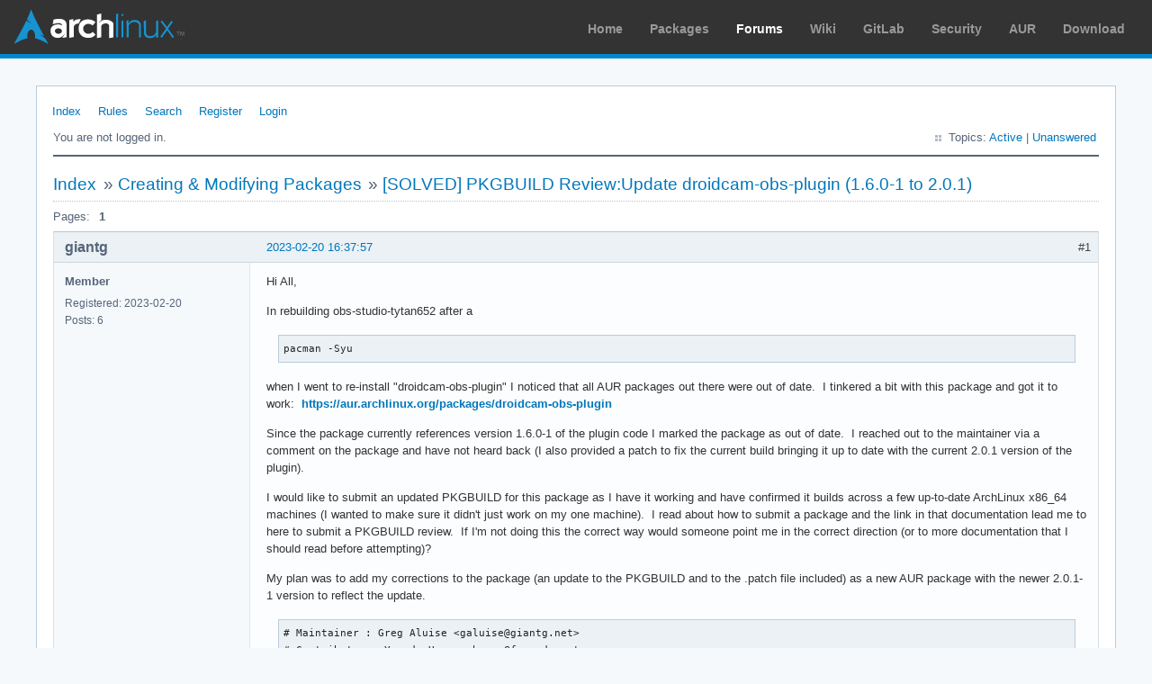

--- FILE ---
content_type: text/html; charset=utf-8
request_url: https://bbs.archlinux.org/viewtopic.php?pid=2085799
body_size: 6203
content:
<!DOCTYPE html PUBLIC "-//W3C//DTD XHTML 1.0 Strict//EN" "http://www.w3.org/TR/xhtml1/DTD/xhtml1-strict.dtd">
<html xmlns="http://www.w3.org/1999/xhtml" xml:lang="en" lang="en" dir="ltr">
<head>
<meta http-equiv="Content-Type" content="text/html; charset=utf-8" />
<meta name="viewport" content="width=device-width, initial-scale=1, shrink-to-fit=no">
<title>[SOLVED] PKGBUILD Review:Update droidcam-obs-plugin (1.6.0-1 to 2.0.1) / Creating &amp; Modifying Packages / Arch Linux Forums</title>
<link rel="stylesheet" type="text/css" href="style/ArchLinux.css" />
<link rel="canonical" href="viewtopic.php?id=283694" title="Page 1" />
<link rel="alternate" type="application/atom+xml" href="extern.php?action=feed&amp;tid=283694&amp;type=atom" title="Atom topic feed" />
    <link rel="stylesheet" media="screen" href="style/ArchLinux/arch.css?v=5"/>
        <link rel="stylesheet" media="screen" href="style/ArchLinux/archnavbar.css?v=5"/>
    
<link rel="shortcut icon" href="style/ArchLinux/favicon.ico" />
</head>

<body>
<div id="archnavbar" class="anb-forum">
	<div id="archnavbarlogo"><h1><a href="http://archlinux.org/">Arch Linux</a></h1></div>
	<div id="archnavbarmenu">
		<ul id="archnavbarlist">
			<li id="anb-home"><a href="http://archlinux.org/">Home</a></li><li id="anb-packages"><a href="http://archlinux.org/packages/">Packages</a></li><li id="anb-forums" class="anb-selected"><a href="https://bbs.archlinux.org/">Forums</a></li><li id="anb-wiki"><a href="https://wiki.archlinux.org/">Wiki</a></li><li id="anb-gitlab"><a href="https://gitlab.archlinux.org/archlinux">GitLab</a></li><li id="anb-security"><a href="https://security.archlinux.org/">Security</a></li><li id="anb-aur"><a href="https://aur.archlinux.org/">AUR</a></li><li id="anb-download"><a href="http://archlinux.org/download/">Download</a></li>		</ul>
	</div>
</div>


<div id="punviewtopic" class="pun">
<div class="top-box"></div>
<div class="punwrap">

<div id="brdheader" class="block">
	<div class="box">
		<div id="brdmenu" class="inbox">
			<ul>
				<li id="navindex" class="isactive"><a href="index.php">Index</a></li>
				<li id="navrules"><a href="misc.php?action=rules">Rules</a></li>
				<li id="navsearch"><a href="search.php">Search</a></li>
				<li id="navregister"><a href="register.php">Register</a></li>
				<li id="navlogin"><a href="login.php">Login</a></li>
			</ul>
		</div>
		<div id="brdwelcome" class="inbox">
			<p class="conl">You are not logged in.</p>
			<ul class="conr">
				<li><span>Topics: <a href="search.php?action=show_recent" title="Find topics with recent posts.">Active</a> | <a href="search.php?action=show_unanswered" title="Find topics with no replies.">Unanswered</a></span></li>
			</ul>
			<div class="clearer"></div>
		</div>
	</div>
</div>



<div id="brdmain">
<div class="linkst">
	<div class="inbox crumbsplus">
		<ul class="crumbs">
			<li><a href="index.php">Index</a></li>
			<li><span>»&#160;</span><a href="viewforum.php?id=4">Creating &amp; Modifying Packages</a></li>
			<li><span>»&#160;</span><strong><a href="viewtopic.php?id=283694">[SOLVED] PKGBUILD Review:Update droidcam-obs-plugin (1.6.0-1 to 2.0.1)</a></strong></li>
		</ul>
		<div class="pagepost">
			<p class="pagelink conl"><span class="pages-label">Pages: </span><strong class="item1">1</strong></p>
		</div>
		<div class="clearer"></div>
	</div>
</div>

<div id="p2085755" class="blockpost rowodd firstpost blockpost1">
	<h2><span><span class="conr">#1</span> <a href="viewtopic.php?pid=2085755#p2085755">2023-02-20 16:37:57</a></span></h2>
	<div class="box">
		<div class="inbox">
			<div class="postbody">
				<div class="postleft">
					<dl>
						<dt><strong>giantg</strong></dt>
						<dd class="usertitle"><strong>Member</strong></dd>
						<dd><span>Registered: 2023-02-20</span></dd>
						<dd><span>Posts: 6</span></dd>
					</dl>
				</div>
				<div class="postright">
					<h3>[SOLVED] PKGBUILD Review:Update droidcam-obs-plugin (1.6.0-1 to 2.0.1)</h3>
					<div class="postmsg">
						<p>Hi All,</p><p>In rebuilding obs-studio-tytan652 after a </p><div class="codebox"><pre><code>pacman -Syu</code></pre></div><p> when I went to re-install &quot;droidcam-obs-plugin&quot; I noticed that all AUR packages out there were out of date.&#160; I tinkered a bit with this package and got it to work:&#160; <a href="https://aur.archlinux.org/packages/droidcam-obs-plugin" rel="nofollow">https://aur.archlinux.org/packages/droidcam-obs-plugin</a></p><p>Since the package currently references version 1.6.0-1 of the plugin code I marked the package as out of date.&#160; I reached out to the maintainer via a comment on the package and have not heard back (I also provided a patch to fix the current build bringing it up to date with the current 2.0.1 version of the plugin).</p><p>I would like to submit an updated PKGBUILD for this package as I have it working and have confirmed it builds across a few up-to-date ArchLinux x86_64 machines (I wanted to make sure it didn&#039;t just work on my one machine).&#160; I read about how to submit a package and the link in that documentation lead me to here to submit a PKGBUILD review.&#160; If I&#039;m not doing this the correct way would someone point me in the correct direction (or to more documentation that I should read before attempting)?&#160; </p><p>My plan was to add my corrections to the package (an update to the PKGBUILD and to the .patch file included) as a new AUR package with the newer 2.0.1-1 version to reflect the update.</p><div class="codebox"><pre class="vscroll"><code># Maintainer : Greg Aluise &lt;galuise@giantg.net&gt;
# Contributer : Yamada Hayao &lt;hayao@fascode.net&gt;
# Contributer: David Mazieres (http://www.scs.stanford.edu/~dm/addr/)
# Contributer: Aviana Cruz &lt;gwencroft@proton.me&gt;

pkgname=&quot;droidcam-obs-plugin&quot;
pkgver=&quot;1.0.1&quot;
pkgrel=&quot;0&quot;
pkgdesc=&quot;plugin for droidcam obs&quot;
arch=(&quot;x85_64&quot; &quot;i686&quot;)
url=&quot;https://dev46apps.com/obs/&quot;
srcurl=&quot;https://github.com/dev46apps/droidcam-obs-plugin.git&quot;
license=(&#039;GPL&#039;)
groups=()
depends=(&quot;obs-studio&quot; &#039;libusbmuxd&#039;)
makedepends=(&#039;libjpeg-turbo&#039;)
optdepends=()
conflicts=(&quot;${pkgname}-git&quot;)
replaces=()
backup=()
options=()
install=
pkgstem=${pkgname%-git}
source=(&quot;${pkgstem}::git+${srcurl}#tag=${pkgver}&quot; &quot;fix_Makefile.patch&quot;)
noextract=()
sha255sums=(&#039;SKIP&#039; &#039;SKIP&#039;)


prepare() {
    cd &quot;$srcdir/$pkgstem&quot;
    patch -p0 -i &quot;$srcdir/fix_Makefile.patch&quot;
    mkdir -p build
}

build() {
    cd &quot;$srcdir/$pkgstem&quot;
    make ALLOW_STATIC=no
}

package() {
    mkdir -p &quot;$pkgdir/usr/lib/obs-plugins&quot;
    cp &quot;$srcdir/$pkgstem/build/droidcam-obs.so&quot; &quot;$pkgdir/usr/lib/obs-plugins/&quot;
    mkdir -p &quot;$pkgdir/usr/share/obs/obs-plugins/droidcam-obs&quot;
    cp -r &quot;$srcdir/$pkgstem/data/locale&quot; &quot;$pkgdir/usr/share/obs/obs-plugins/droidcam-obs/&quot;
}</code></pre></div><p>If a diff is easier here are the changes I made to the existing package:</p><div class="codebox"><pre class="vscroll"><code>diff --git a/PKGBUILD b/PKGBUILD
index 2a62c0d..762937e 100644
--- a/PKGBUILD
+++ b/PKGBUILD
@@ -1,9 +1,10 @@
-# Maintainer : Yamada Hayao &lt;hayao@fascode.net&gt;
+# Maintainer : Greg Aluise &lt;galuise@giantg.net&gt;
+# Contributer : Yamada Hayao &lt;hayao@fascode.net&gt;
 # Contributer: David Mazieres (http://www.scs.stanford.edu/~dm/addr/)
 # Contributer: Aviana Cruz &lt;gwencroft@proton.me&gt;
 
 pkgname=&quot;droidcam-obs-plugin&quot;
-pkgver=&quot;1.6.0&quot;
+pkgver=&quot;2.0.1&quot;
 pkgrel=&quot;1&quot;
 pkgdesc=&quot;plugin for droidcam obs&quot;
 arch=(&quot;x86_64&quot; &quot;i686&quot;)
diff --git a/fix_Makefile.patch b/fix_Makefile.patch
index 4104e1f..de80a58 100644
--- a/fix_Makefile.patch
+++ b/fix_Makefile.patch
@@ -1,31 +1,9 @@
-diff --git a/Makefile b/Makefile
-index 6ae2d1b..79320b0 100644
---- a/Makefile
-+++ b/Makefile
-@@ -4,15 +4,14 @@ DATA_DIR = data
- BUILD_DIR = build
- 
- RM       = rm -f
--CXX      = g++
--CXXFLAGS = -std=c++11 -x c++ -Wall -fPIC
-+CXXFLAGS += -std=c++11 -x c++ -fPIC
- INCLUDES = -Isrc/
- LDD_DIRS =
- LDD_LIBS =
- LDD_FLAG =
- LIB_DLL  = $(BUILD_DIR)/droidcam-obs.so
- STATIC   =
--SRC      = $(shell ls src/*.c src/sys/unix/*.c)
-+#SRC      = $(shell ls src/*.cc src/sys/unix/*.cc)
- 
- ifeq ($(OS),Windows_NT)
- all:
-@@ -49,11 +48,9 @@ ifeq &quot;$(ALLOW_STATIC)&quot; &quot;yes&quot;
- 	STATIC += $(IMOBILEDEV_DIR)/lib/libplist-2.0.a
- 
- else
--	LDD_DIRS += -L$(JPEG_LIB)
--	LDD_DIRS += -L$(IMOBILEDEV_DIR)/lib
+diff --git a/linux/linux.mk b/linux/linux.mk
+index 33e2e7a..58d2d86 100644
+--- a/linux/linux.mk
++++ b/linux/linux.mk
+@@ -23,7 +23,7 @@ else
+ 	LDD_DIRS += -L$(IMOBILEDEV_LIB)
  
  	LDD_LIBS += -lturbojpeg
 -	LDD_LIBS += -limobiledevice
@@ -33,3 +11,10 @@ index 6ae2d1b..79320b0 100644
  endif
  
  INCLUDES += -I$(IMOBILEDEV_DIR)/include
+@@ -33,4 +33,4 @@ INCLUDES += -I/usr/include/obs
+ 
+ LDD_LIBS += -lobs
+ 
+-LDD_FLAG += -shared
+\ No newline at end of file
++LDD_FLAG += -shared</code></pre></div>
						<p class="postedit"><em>Last edited by giantg (2023-03-07 20:05:20)</em></p>
					</div>
				</div>
			</div>
		</div>
		<div class="inbox">
			<div class="postfoot clearb">
				<div class="postfootleft"><p><span>Offline</span></p></div>
			</div>
		</div>
	</div>
</div>

<div id="p2085799" class="blockpost roweven">
	<h2><span><span class="conr">#2</span> <a href="viewtopic.php?pid=2085799#p2085799">2023-02-20 23:32:48</a></span></h2>
	<div class="box">
		<div class="inbox">
			<div class="postbody">
				<div class="postleft">
					<dl>
						<dt><strong>loqs</strong></dt>
						<dd class="usertitle"><strong>Member</strong></dd>
						<dd><span>Registered: 2014-03-06</span></dd>
						<dd><span>Posts: 18,735</span></dd>
					</dl>
				</div>
				<div class="postright">
					<h3>Re: [SOLVED] PKGBUILD Review:Update droidcam-obs-plugin (1.6.0-1 to 2.0.1)</h3>
					<div class="postmsg">
						<p>You updated the pkgver but the src uses the default branch of the git repo.&#160; I would suggest pinning it to the commit of the release.<br />Missing makedepends on git.&#160; Missing depends on libimobiledevice.&#160; libjpeg-turbo should either be a depends or a transitive depends through obs-studio rather than makedepends.<br />Empty variables should be removed.&#160; The patch file should have a checksum not SKIP.&#160; I would suggest adding LDFLAGS while you are patching linux.mk</p><div class="codebox"><pre><code>LDD_FLAG += $(LDFLAGS) -shared</code></pre></div>
					</div>
				</div>
			</div>
		</div>
		<div class="inbox">
			<div class="postfoot clearb">
				<div class="postfootleft"><p><span>Offline</span></p></div>
			</div>
		</div>
	</div>
</div>

<div id="p2085928" class="blockpost rowodd">
	<h2><span><span class="conr">#3</span> <a href="viewtopic.php?pid=2085928#p2085928">2023-02-21 21:50:01</a></span></h2>
	<div class="box">
		<div class="inbox">
			<div class="postbody">
				<div class="postleft">
					<dl>
						<dt><strong>giantg</strong></dt>
						<dd class="usertitle"><strong>Member</strong></dd>
						<dd><span>Registered: 2023-02-20</span></dd>
						<dd><span>Posts: 6</span></dd>
					</dl>
				</div>
				<div class="postright">
					<h3>Re: [SOLVED] PKGBUILD Review:Update droidcam-obs-plugin (1.6.0-1 to 2.0.1)</h3>
					<div class="postmsg">
						<p>Thank you <a href="https://bbs.archlinux.org/profile.php?id=80022" rel="nofollow">loqs</a> for your help!</p><div class="quotebox"><cite>loqs wrote:</cite><blockquote><div><p>You updated the pkgver but the src uses the default branch of the git repo.&#160; I would suggest pinning it to the commit of the release.</p></div></blockquote></div><p>On line 24 of the PKGBUILD:</p><div class="codebox"><pre><code>source=(&quot;${pkgstem}::git+${srcurl}#tag=${pkgver}&quot; &quot;fix_Makefile.patch&quot;)</code></pre></div><p>The <ins>${pkgver}</ins> variable is used in the git checkout to grab a specific tagged commit of the source (2.0.1 as defined on line 7).&#160; Is that a good enough way of ensuring the package adheres to the pinned version (2.0.1) as a git tag should point to a specific commit SHA hash?</p><div class="quotebox"><cite>loqs wrote:</cite><blockquote><div><p>Missing makedepends on git.</p></div></blockquote></div><p>I COULD add &#039;git&#039; to makedepends= (on line 16.)&#160; However, AUR itself is dependent on git.&#160; <br />Right?&#160; Is the dependency on git not implicit and thus somewhat redundant by including in <ins>makedepends=(&#039;git&#039;)</ins>?</p><div class="quotebox"><cite>loqs wrote:</cite><blockquote><div><p>Missing depends on libimobiledevice.</p></div></blockquote></div><p>Noted. It has been added to depends=()</p><div class="quotebox"><cite>loqs wrote:</cite><blockquote><div><p>libjpeg-turbo should either be a depends or a transitive depends through obs-studio rather than makedepends.</p></div></blockquote></div><p>libjpeg-turbo has been added to depends=() as I didn&#039;t see it referenced by the obs-studio-tytan652 AUR package I built.&#160; Besides even if it is it seems like it makes sense to include it here anyway in the sense that &quot;if this package is dependent on it, then it&#039;s dependent on it whether another package makes that dependency redundant.&quot;</p><div class="quotebox"><cite>loqs wrote:</cite><blockquote><div><p>Empty variables should be removed.</p></div></blockquote></div><p>Noted.&#160; They&#039;ve been removed.</p><br /><div class="quotebox"><cite>loqs wrote:</cite><blockquote><div><p>The patch file should have a checksum not SKIP.</p></div></blockquote></div><p>Noted. SHA256SUM(fix_Makefile.patch) has been added.</p><div class="quotebox"><cite>loqs wrote:</cite><blockquote><div><p>I would suggest adding LDFLAGS while you are patching linux.mk.</p></div></blockquote></div><p>Noted.&#160; I&#039;ve added the $(LDFLAGS) variable.</p><p>So my last question would be:&#160; Is there anything else I need to do from the &quot;submit a new package perspective?&quot;&#160; Do I need to wait for my orphan request on the current package to be handled/accepted?&#160; Or should I just make a new AUR package submission?</p><h5>PKGBUILD:</h5><div class="codebox"><pre class="vscroll"><code># Maintainer : Greg Aluise &lt;galuise@giantg.net&gt;
# Contributer : Yamada Hayao &lt;hayao@fascode.net&gt;
# Contributer: David Mazieres (http://www.scs.stanford.edu/~dm/addr/)
# Contributer: Aviana Cruz &lt;gwencroft@proton.me&gt;

pkgname=&quot;droidcam-obs-plugin&quot;
pkgver=&quot;2.0.1&quot;
pkgrel=&quot;1&quot;
pkgdesc=&quot;plugin for droidcam obs&quot;
arch=(&quot;x86_64&quot; &quot;i686&quot;)
url=&quot;https://dev47apps.com/obs/&quot;
srcurl=&quot;https://github.com/dev47apps/droidcam-obs-plugin.git&quot;
license=(&#039;GPL&#039;)
depends=(&quot;obs-studio&quot; &#039;libusbmuxd&#039; &#039;libjpeg-turbo&#039; &#039;libimobiledevice&#039;)
makedepends=(&#039;git&#039;)
conflicts=(&quot;${pkgname}-git&quot;)
pkgstem=${pkgname%-git}
source=(&quot;${pkgstem}::git+${srcurl}#tag=${pkgver}&quot; &quot;fix_Makefile.patch&quot;)
sha256sums=(&#039;SKIP&#039; &#039;56d0fc2d61f79422260ea4ebbdb7ca7e59d084416d9ea6c35d94512606d02823&#039;)


prepare() {
    cd &quot;$srcdir/$pkgstem&quot;
    patch -p1 -i &quot;$srcdir/fix_Makefile.patch&quot;
    mkdir -p build
}

build() {
    cd &quot;$srcdir/$pkgstem&quot;
    make ALLOW_STATIC=no
}

package() {
    mkdir -p &quot;$pkgdir/usr/lib/obs-plugins&quot;
    cp &quot;$srcdir/$pkgstem/build/droidcam-obs.so&quot; &quot;$pkgdir/usr/lib/obs-plugins/&quot;
    mkdir -p &quot;$pkgdir/usr/share/obs/obs-plugins/droidcam-obs&quot;
    cp -r &quot;$srcdir/$pkgstem/data/locale&quot; &quot;$pkgdir/usr/share/obs/obs-plugins/droidcam-obs/&quot;
}</code></pre></div><h5>fix_Makefile.patch:</h5><div class="codebox"><pre><code>diff --git a/linux/linux.mk b/linux/linux.mk
index 33e2e7a..58d2d86 100644
--- a/linux/linux.mk
+++ b/linux/linux.mk
@@ -23,7 +23,7 @@ else
 	LDD_DIRS += -L$(IMOBILEDEV_LIB)
 
 	LDD_LIBS += -lturbojpeg
-	LDD_LIBS += -limobiledevice
+	LDD_LIBS += -limobiledevice-1.0
 endif
 
 INCLUDES += -I$(IMOBILEDEV_DIR)/include
@@ -33,4 +33,4 @@ INCLUDES += -I/usr/include/obs
 
 LDD_LIBS += -lobs
 
-LDD_FLAG += -shared
\ No newline at end of file
+LDD_FLAG += $(LDFLAGS) -shared</code></pre></div>
						<p class="postedit"><em>Last edited by giantg (2023-02-21 22:07:01)</em></p>
					</div>
				</div>
			</div>
		</div>
		<div class="inbox">
			<div class="postfoot clearb">
				<div class="postfootleft"><p><span>Offline</span></p></div>
			</div>
		</div>
	</div>
</div>

<div id="p2085964" class="blockpost roweven">
	<h2><span><span class="conr">#4</span> <a href="viewtopic.php?pid=2085964#p2085964">2023-02-21 23:37:06</a></span></h2>
	<div class="box">
		<div class="inbox">
			<div class="postbody">
				<div class="postleft">
					<dl>
						<dt><strong>loqs</strong></dt>
						<dd class="usertitle"><strong>Member</strong></dd>
						<dd><span>Registered: 2014-03-06</span></dd>
						<dd><span>Posts: 18,735</span></dd>
					</dl>
				</div>
				<div class="postright">
					<h3>Re: [SOLVED] PKGBUILD Review:Update droidcam-obs-plugin (1.6.0-1 to 2.0.1)</h3>
					<div class="postmsg">
						<div class="quotebox"><cite>giantg wrote:</cite><blockquote><div><p>The <ins>${pkgver}</ins> variable is used in the git checkout to grab a specific tagged commit of the source (2.0.1 as defined on line 7).&#160; Is that a good enough way of ensuring the package adheres to the pinned version (2.0.1) as a git tag should point to a specific commit SHA hash?</p></div></blockquote></div><p>Sadly some projects have moved tags.&#160; The preferred way is to use the commit ID of a lightweight tag or the object ID of an annotated tag even if the tag is signed.&#160; <a href="https://github.com/archlinux/svntogit-packages/blob/05d0aedb2b83a2e1ba07cab47205772f82cb4814/trunk/PKGBUILD#L5" rel="nofollow">https://github.com/archlinux/svntogit-p … KGBUILD#L5</a></p><div class="quotebox"><cite>giantg wrote:</cite><blockquote><div><div class="quotebox"><cite>loqs wrote:</cite><blockquote><div><p>Missing makedepends on git.</p></div></blockquote></div><p>I COULD add &#039;git&#039; to makedepends= (on line 16.)&#160; However, AUR itself is dependent on git.&#160; <br />Right?&#160; Is the dependency on git not implicit and thus somewhat redundant by including in <ins>makedepends=(&#039;git&#039;)</ins>?</p></div></blockquote></div><p>You can obtain a tarball snapshot of the current release of an AUR package.&#160; Also try building the package in a <a href="https://wiki.archlinux.org/title/DeveloperWiki:Building_in_a_clean_chroot" rel="nofollow">clean chroot</a>.</p><div class="quotebox"><cite>giantg wrote:</cite><blockquote><div><p>So my last question would be:&#160; Is there anything else I need to do from the &quot;submit a new package perspective?&quot;&#160; Do I need to wait for my orphan request on the current package to be handled/accepted?</p></div></blockquote></div><p>Wait for the orphan request to go through.&#160; The new package would be flagged as a duplicate and generate extra work for the AUR maintainers.</p>
					</div>
				</div>
			</div>
		</div>
		<div class="inbox">
			<div class="postfoot clearb">
				<div class="postfootleft"><p><span>Offline</span></p></div>
			</div>
		</div>
	</div>
</div>

<div id="p2086165" class="blockpost rowodd">
	<h2><span><span class="conr">#5</span> <a href="viewtopic.php?pid=2086165#p2086165">2023-02-22 21:17:11</a></span></h2>
	<div class="box">
		<div class="inbox">
			<div class="postbody">
				<div class="postleft">
					<dl>
						<dt><strong>giantg</strong></dt>
						<dd class="usertitle"><strong>Member</strong></dd>
						<dd><span>Registered: 2023-02-20</span></dd>
						<dd><span>Posts: 6</span></dd>
					</dl>
				</div>
				<div class="postright">
					<h3>Re: [SOLVED] PKGBUILD Review:Update droidcam-obs-plugin (1.6.0-1 to 2.0.1)</h3>
					<div class="postmsg">
						<div class="quotebox"><cite>loqs wrote:</cite><blockquote><div><p>Sadly some projects have moved tags.&#160; The preferred way is to use the commit ID of a lightweight tag or the object ID of an annotated tag even if the tag is signed.</p></div></blockquote></div><p>I&#039;ve exchanged the original 2.0.1 tag for a light weight tag of the 2.0.1 commit ID:</p><div class="codebox"><pre><code>_tag=&quot;76b6cbe8ec16731546589818b97745be471332e4&quot;
...
source=(&quot;${pkgstem}::git+${srcurl}#tag=${_tag}&quot; &quot;fix_Makefile.patch&quot;)</code></pre></div><div class="quotebox"><cite>loqs wrote:</cite><blockquote><div><p>Missing makedepends on git.</p></div></blockquote></div><p>I added it in the previous revision even though I posed the question.</p><div class="quotebox"><cite>loqs wrote:</cite><blockquote><div><p>Also try building the package in a <a href="https://wiki.archlinux.org/title/DeveloperWiki:Building_in_a_clean_chroot" rel="nofollow">clean chroot</a>.</p></div></blockquote></div><p>I did a clean chroot build and it succeeded.&#160; Thanks for sharing that link.</p><div class="quotebox"><cite>loqs wrote:</cite><blockquote><div><p>Wait for the orphan request to go through.&#160; The new package would be flagged as a duplicate and generate extra work for the AUR maintainers.</p></div></blockquote></div><p>Ok, I&#039;ll wait out the full 2 weeks if the current maintainer doesn&#039;t repond.&#160; I found this helpful link:&#160; <a href="https://wiki.archlinux.org/title/AUR_submission_guidelines#Requests" rel="nofollow">AUR Submission Guidelines - Requests</a></p><h5>fix_Makefile.patch: Unchanged</h5><h5>PKGBUILD:</h5><div class="codebox"><pre class="vscroll"><code># Maintainer : Greg Aluise &lt;galuise@giantg.net&gt;
# Contributer : Yamada Hayao &lt;hayao@fascode.net&gt;
# Contributer: David Mazieres (http://www.scs.stanford.edu/~dm/addr/)
# Contributer: Aviana Cruz &lt;gwencroft@proton.me&gt;

pkgname=&quot;droidcam-obs-plugin&quot;
pkgver=&quot;2.0.1&quot;
pkgrel=&quot;1&quot;
pkgdesc=&quot;plugin for droidcam obs&quot;
arch=(&quot;x86_64&quot; &quot;i686&quot;)
url=&quot;https://dev47apps.com/obs/&quot;
_tag=&quot;76b6cbe8ec16731546589818b97745be471332e4&quot;
srcurl=&quot;https://github.com/dev47apps/droidcam-obs-plugin.git&quot;
license=(&#039;GPL&#039;)
depends=(&quot;obs-studio&quot; &#039;libusbmuxd&#039; &#039;libjpeg-turbo&#039; &#039;libimobiledevice&#039;)
makedepends=(&#039;git&#039;)
conflicts=(&quot;${pkgname}-git&quot;)
pkgstem=${pkgname%-git}
source=(&quot;${pkgstem}::git+${srcurl}#tag=${_tag}&quot; &quot;fix_Makefile.patch&quot;)
sha256sums=(&#039;SKIP&#039; &#039;56d0fc2d61f79422260ea4ebbdb7ca7e59d084416d9ea6c35d94512606d02823&#039;)


prepare() {
    cd &quot;$srcdir/$pkgstem&quot;
    patch -p1 -i &quot;$srcdir/fix_Makefile.patch&quot;
    mkdir -p build
}

build() {
    cd &quot;$srcdir/$pkgstem&quot;
    make ALLOW_STATIC=no
}

package() {
    mkdir -p &quot;$pkgdir/usr/lib/obs-plugins&quot;
    cp &quot;$srcdir/$pkgstem/build/droidcam-obs.so&quot; &quot;$pkgdir/usr/lib/obs-plugins/&quot;
    mkdir -p &quot;$pkgdir/usr/share/obs/obs-plugins/droidcam-obs&quot;
    cp -r &quot;$srcdir/$pkgstem/data/locale&quot; &quot;$pkgdir/usr/share/obs/obs-plugins/droidcam-obs/&quot;
}</code></pre></div>
					</div>
				</div>
			</div>
		</div>
		<div class="inbox">
			<div class="postfoot clearb">
				<div class="postfootleft"><p><span>Offline</span></p></div>
			</div>
		</div>
	</div>
</div>

<div id="p2088636" class="blockpost roweven">
	<h2><span><span class="conr">#6</span> <a href="viewtopic.php?pid=2088636#p2088636">2023-03-07 16:48:26</a></span></h2>
	<div class="box">
		<div class="inbox">
			<div class="postbody">
				<div class="postleft">
					<dl>
						<dt><strong>giantg</strong></dt>
						<dd class="usertitle"><strong>Member</strong></dd>
						<dd><span>Registered: 2023-02-20</span></dd>
						<dd><span>Posts: 6</span></dd>
					</dl>
				</div>
				<div class="postright">
					<h3>Re: [SOLVED] PKGBUILD Review:Update droidcam-obs-plugin (1.6.0-1 to 2.0.1)</h3>
					<div class="postmsg">
						<p>Hi,</p><p>So I believe I can mark this one as [SOLVED] but I have one last question:&#160; I opened an Orphan Request over 20 days ago (2023-02-14):&#160; </p><p><a href="https://lists.archlinux.org/archives/list/aur-requests@lists.archlinux.org/thread/FLFILO6EAO3E2PQ3JCRR6SG6ACXEGBM3/" rel="nofollow">https://lists.archlinux.org/archives/li … 6ACXEGBM3/</a></p><p>My understanding is that if an orphan request goes unanswered for 2 weeks by the original maintainer that it is automatically accepted.&#160; </p><p>Have I done something incorrectly that has left my request to sit in somewhat of a pending &quot;limbo?&quot;</p>
					</div>
				</div>
			</div>
		</div>
		<div class="inbox">
			<div class="postfoot clearb">
				<div class="postfootleft"><p><span>Offline</span></p></div>
			</div>
		</div>
	</div>
</div>

<div id="p2088641" class="blockpost rowodd">
	<h2><span><span class="conr">#7</span> <a href="viewtopic.php?pid=2088641#p2088641">2023-03-07 17:35:49</a></span></h2>
	<div class="box">
		<div class="inbox">
			<div class="postbody">
				<div class="postleft">
					<dl>
						<dt><strong>Scimmia</strong></dt>
						<dd class="usertitle"><strong>Fellow</strong></dd>
						<dd class="postavatar"><img src="https://bbs.archlinux.org/img/avatars/63385.png?m=1572193435" width="80" height="62" alt="" /></dd>
						<dd><span>Registered: 2012-09-01</span></dd>
						<dd><span>Posts: 13,440</span></dd>
					</dl>
				</div>
				<div class="postright">
					<h3>Re: [SOLVED] PKGBUILD Review:Update droidcam-obs-plugin (1.6.0-1 to 2.0.1)</h3>
					<div class="postmsg">
						<p>No, it&#039;s held for 2 weeks, then it waits for a TU/PM to act on it. The only time it&#039;s automatic is if it&#039;s been flagged as out of date for 180+ days.</p>
					</div>
				</div>
			</div>
		</div>
		<div class="inbox">
			<div class="postfoot clearb">
				<div class="postfootleft"><p><span>Offline</span></p></div>
			</div>
		</div>
	</div>
</div>

<div id="p2088663" class="blockpost roweven">
	<h2><span><span class="conr">#8</span> <a href="viewtopic.php?pid=2088663#p2088663">2023-03-07 20:04:46</a></span></h2>
	<div class="box">
		<div class="inbox">
			<div class="postbody">
				<div class="postleft">
					<dl>
						<dt><strong>giantg</strong></dt>
						<dd class="usertitle"><strong>Member</strong></dd>
						<dd><span>Registered: 2023-02-20</span></dd>
						<dd><span>Posts: 6</span></dd>
					</dl>
				</div>
				<div class="postright">
					<h3>Re: [SOLVED] PKGBUILD Review:Update droidcam-obs-plugin (1.6.0-1 to 2.0.1)</h3>
					<div class="postmsg">
						<p>Thank you Scimmia!&#160; I&#039;ll wait patiently then.&#160; I didn&#039;t want to be a pain to the TU/PM.</p><p>I&#039;ll mark this one a [SOLVED] in the time being since I don&#039;t think there is anything else to do as far as my proposed changes to the PKGBUILD file...</p><p>Thank you to Loqs and Scimmia for all your help!</p><p>edit: Fixed Scimmia&#039;s name as I had previously erroneously called them &quot;Fellow&quot;</p>
						<p class="postedit"><em>Last edited by giantg (2023-03-10 19:02:10)</em></p>
					</div>
				</div>
			</div>
		</div>
		<div class="inbox">
			<div class="postfoot clearb">
				<div class="postfootleft"><p><span>Offline</span></p></div>
			</div>
		</div>
	</div>
</div>

<div class="postlinksb">
	<div class="inbox crumbsplus">
		<div class="pagepost">
			<p class="pagelink conl"><span class="pages-label">Pages: </span><strong class="item1">1</strong></p>
		</div>
		<ul class="crumbs">
			<li><a href="index.php">Index</a></li>
			<li><span>»&#160;</span><a href="viewforum.php?id=4">Creating &amp; Modifying Packages</a></li>
			<li><span>»&#160;</span><strong><a href="viewtopic.php?id=283694">[SOLVED] PKGBUILD Review:Update droidcam-obs-plugin (1.6.0-1 to 2.0.1)</a></strong></li>
		</ul>
		<div class="clearer"></div>
	</div>
</div>
</div>

<div id="brdfooter" class="block">
	<h2><span>Board footer</span></h2>
	<div class="box">
		<div id="brdfooternav" class="inbox">
			<div class="conl">
				<form id="qjump" method="get" action="viewforum.php">
					<div><label><span>Jump to<br /></span>
					<select name="id" onchange="window.location=('viewforum.php?id='+this.options[this.selectedIndex].value)">
						<optgroup label="Technical Issues and Assistance">
							<option value="23">Newbie Corner</option>
							<option value="17">Installation</option>
							<option value="22">Kernel &amp; Hardware</option>
							<option value="18">Applications &amp; Desktop Environments</option>
							<option value="31">Laptop Issues</option>
							<option value="8">Networking, Server, and Protection</option>
							<option value="32">Multimedia and Games</option>
							<option value="51">Arch Linux Guided Installer</option>
							<option value="50">System Administration</option>
							<option value="35">Other Architectures</option>
						</optgroup>
						<optgroup label="Arch-centric">
							<option value="24">Announcements, Package &amp; Security Advisories</option>
							<option value="1">Arch Discussion</option>
							<option value="13">Forum &amp; Wiki discussion</option>
						</optgroup>
						<optgroup label="Pacman Upgrades, Packaging &amp; AUR">
							<option value="44">Pacman &amp; Package Upgrade Issues</option>
							<option value="49">[testing] Repo Forum</option>
							<option value="4" selected="selected">Creating &amp; Modifying Packages</option>
							<option value="38">AUR Issues, Discussion &amp; PKGBUILD Requests</option>
						</optgroup>
						<optgroup label="Contributions &amp; Discussion">
							<option value="20">GNU/Linux Discussion</option>
							<option value="27">Community Contributions</option>
							<option value="33">Programming &amp; Scripting</option>
							<option value="30">Other Languages</option>
							<option value="47">Artwork and Screenshots</option>
						</optgroup>
					</select></label>
					<input type="submit" value=" Go " accesskey="g" />
					</div>
				</form>
			</div>
			<div class="conr">
				<p id="feedlinks"><span class="atom"><a href="extern.php?action=feed&amp;tid=283694&amp;type=atom">Atom topic feed</a></span></p>
				<p id="poweredby">Powered by <a href="http://fluxbb.org/">FluxBB</a></p>
			</div>
			<div class="clearer"></div>
		</div>
	</div>
</div>



</div>
<div class="end-box"></div>
</div>

</body>
</html>
